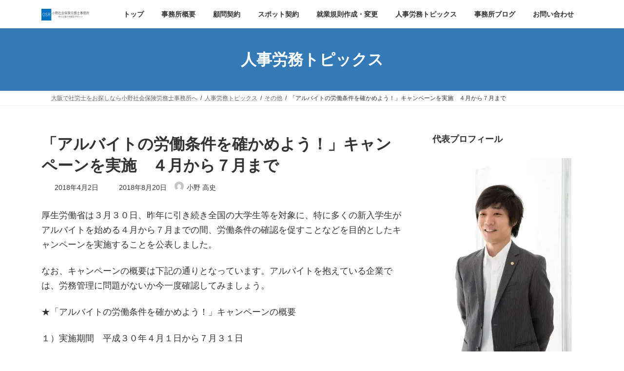

--- FILE ---
content_type: text/html; charset=UTF-8
request_url: https://ono-sr.info/news/topics300402/
body_size: 14767
content:
<!DOCTYPE html>
<html lang="ja">
<head>
<meta charset="utf-8">
<meta http-equiv="X-UA-Compatible" content="IE=edge">
<meta name="viewport" content="width=device-width, initial-scale=1">
<!-- Google tag (gtag.js) --><script async src="https://www.googletagmanager.com/gtag/js?id=UA-70424543-1"></script><script>window.dataLayer = window.dataLayer || [];function gtag(){dataLayer.push(arguments);}gtag('js', new Date());gtag('config', 'UA-70424543-1');</script>
<title>「アルバイトの労働条件を確かめよう！」キャンペーンを実施　４月から７月まで | 大阪で社労士をお探しなら小野社会保険労務士事務所</title>
<meta name='robots' content='max-image-preview:large' />
<link rel="alternate" type="application/rss+xml" title="大阪で社労士をお探しなら小野社会保険労務士事務所 &raquo; フィード" href="https://ono-sr.info/feed/" />
<link rel="alternate" type="application/rss+xml" title="大阪で社労士をお探しなら小野社会保険労務士事務所 &raquo; コメントフィード" href="https://ono-sr.info/comments/feed/" />
<link rel="alternate" title="oEmbed (JSON)" type="application/json+oembed" href="https://ono-sr.info/wp-json/oembed/1.0/embed?url=https%3A%2F%2Fono-sr.info%2Fnews%2Ftopics300402%2F" />
<link rel="alternate" title="oEmbed (XML)" type="text/xml+oembed" href="https://ono-sr.info/wp-json/oembed/1.0/embed?url=https%3A%2F%2Fono-sr.info%2Fnews%2Ftopics300402%2F&#038;format=xml" />
<meta name="description" content="厚生労働省は３月３０日、昨年に引き続き全国の大学生等を対象に、特に多くの新入学生がアルバイトを始める４月から７月までの間、労働条件の確認を促すことなどを目的としたキャンペーンを実施することを公表しました。なお、キャンペーンの概要は下記の通りとなっています。アルバイトを抱えている企業では、労務管理に問題がないか今一度確認してみましょう。★「アルバイトの労働条件を確かめよう！」キャンペーンの概要１）実施期間　平成３０年４月１日から７月３１日２）重点" /><style id='wp-img-auto-sizes-contain-inline-css' type='text/css'>
img:is([sizes=auto i],[sizes^="auto," i]){contain-intrinsic-size:3000px 1500px}
/*# sourceURL=wp-img-auto-sizes-contain-inline-css */
</style>
<link rel='preload' id='vkExUnit_common_style-css-preload' href='https://ono-sr.info/wp/wp-content/plugins/vk-all-in-one-expansion-unit/assets/css/vkExUnit_style.css?ver=9.113.0.1' as='style' onload="this.onload=null;this.rel='stylesheet'"/>
<link rel='stylesheet' id='vkExUnit_common_style-css' href='https://ono-sr.info/wp/wp-content/plugins/vk-all-in-one-expansion-unit/assets/css/vkExUnit_style.css?ver=9.113.0.1' media='print' onload="this.media='all'; this.onload=null;">
<style id='vkExUnit_common_style-inline-css' type='text/css'>
.grecaptcha-badge{bottom: 85px !important;}
:root {--ver_page_top_button_url:url(https://ono-sr.info/wp/wp-content/plugins/vk-all-in-one-expansion-unit/assets/images/to-top-btn-icon.svg);}@font-face {font-weight: normal;font-style: normal;font-family: "vk_sns";src: url("https://ono-sr.info/wp/wp-content/plugins/vk-all-in-one-expansion-unit/inc/sns/icons/fonts/vk_sns.eot?-bq20cj");src: url("https://ono-sr.info/wp/wp-content/plugins/vk-all-in-one-expansion-unit/inc/sns/icons/fonts/vk_sns.eot?#iefix-bq20cj") format("embedded-opentype"),url("https://ono-sr.info/wp/wp-content/plugins/vk-all-in-one-expansion-unit/inc/sns/icons/fonts/vk_sns.woff?-bq20cj") format("woff"),url("https://ono-sr.info/wp/wp-content/plugins/vk-all-in-one-expansion-unit/inc/sns/icons/fonts/vk_sns.ttf?-bq20cj") format("truetype"),url("https://ono-sr.info/wp/wp-content/plugins/vk-all-in-one-expansion-unit/inc/sns/icons/fonts/vk_sns.svg?-bq20cj#vk_sns") format("svg");}
.veu_promotion-alert__content--text {border: 1px solid rgba(0,0,0,0.125);padding: 0.5em 1em;border-radius: var(--vk-size-radius);margin-bottom: var(--vk-margin-block-bottom);font-size: 0.875rem;}/* Alert Content部分に段落タグを入れた場合に最後の段落の余白を0にする */.veu_promotion-alert__content--text p:last-of-type{margin-bottom:0;margin-top: 0;}
/*# sourceURL=vkExUnit_common_style-inline-css */
</style>
<style id='wp-block-library-inline-css' type='text/css'>
:root{--wp-block-synced-color:#7a00df;--wp-block-synced-color--rgb:122,0,223;--wp-bound-block-color:var(--wp-block-synced-color);--wp-editor-canvas-background:#ddd;--wp-admin-theme-color:#007cba;--wp-admin-theme-color--rgb:0,124,186;--wp-admin-theme-color-darker-10:#006ba1;--wp-admin-theme-color-darker-10--rgb:0,107,160.5;--wp-admin-theme-color-darker-20:#005a87;--wp-admin-theme-color-darker-20--rgb:0,90,135;--wp-admin-border-width-focus:2px}@media (min-resolution:192dpi){:root{--wp-admin-border-width-focus:1.5px}}.wp-element-button{cursor:pointer}:root .has-very-light-gray-background-color{background-color:#eee}:root .has-very-dark-gray-background-color{background-color:#313131}:root .has-very-light-gray-color{color:#eee}:root .has-very-dark-gray-color{color:#313131}:root .has-vivid-green-cyan-to-vivid-cyan-blue-gradient-background{background:linear-gradient(135deg,#00d084,#0693e3)}:root .has-purple-crush-gradient-background{background:linear-gradient(135deg,#34e2e4,#4721fb 50%,#ab1dfe)}:root .has-hazy-dawn-gradient-background{background:linear-gradient(135deg,#faaca8,#dad0ec)}:root .has-subdued-olive-gradient-background{background:linear-gradient(135deg,#fafae1,#67a671)}:root .has-atomic-cream-gradient-background{background:linear-gradient(135deg,#fdd79a,#004a59)}:root .has-nightshade-gradient-background{background:linear-gradient(135deg,#330968,#31cdcf)}:root .has-midnight-gradient-background{background:linear-gradient(135deg,#020381,#2874fc)}:root{--wp--preset--font-size--normal:16px;--wp--preset--font-size--huge:42px}.has-regular-font-size{font-size:1em}.has-larger-font-size{font-size:2.625em}.has-normal-font-size{font-size:var(--wp--preset--font-size--normal)}.has-huge-font-size{font-size:var(--wp--preset--font-size--huge)}.has-text-align-center{text-align:center}.has-text-align-left{text-align:left}.has-text-align-right{text-align:right}.has-fit-text{white-space:nowrap!important}#end-resizable-editor-section{display:none}.aligncenter{clear:both}.items-justified-left{justify-content:flex-start}.items-justified-center{justify-content:center}.items-justified-right{justify-content:flex-end}.items-justified-space-between{justify-content:space-between}.screen-reader-text{border:0;clip-path:inset(50%);height:1px;margin:-1px;overflow:hidden;padding:0;position:absolute;width:1px;word-wrap:normal!important}.screen-reader-text:focus{background-color:#ddd;clip-path:none;color:#444;display:block;font-size:1em;height:auto;left:5px;line-height:normal;padding:15px 23px 14px;text-decoration:none;top:5px;width:auto;z-index:100000}html :where(.has-border-color){border-style:solid}html :where([style*=border-top-color]){border-top-style:solid}html :where([style*=border-right-color]){border-right-style:solid}html :where([style*=border-bottom-color]){border-bottom-style:solid}html :where([style*=border-left-color]){border-left-style:solid}html :where([style*=border-width]){border-style:solid}html :where([style*=border-top-width]){border-top-style:solid}html :where([style*=border-right-width]){border-right-style:solid}html :where([style*=border-bottom-width]){border-bottom-style:solid}html :where([style*=border-left-width]){border-left-style:solid}html :where(img[class*=wp-image-]){height:auto;max-width:100%}:where(figure){margin:0 0 1em}html :where(.is-position-sticky){--wp-admin--admin-bar--position-offset:var(--wp-admin--admin-bar--height,0px)}@media screen and (max-width:600px){html :where(.is-position-sticky){--wp-admin--admin-bar--position-offset:0px}}
.vk-cols--reverse{flex-direction:row-reverse}.vk-cols--hasbtn{margin-bottom:0}.vk-cols--hasbtn>.row>.vk_gridColumn_item,.vk-cols--hasbtn>.wp-block-column{position:relative;padding-bottom:3em}.vk-cols--hasbtn>.row>.vk_gridColumn_item>.wp-block-buttons,.vk-cols--hasbtn>.row>.vk_gridColumn_item>.vk_button,.vk-cols--hasbtn>.wp-block-column>.wp-block-buttons,.vk-cols--hasbtn>.wp-block-column>.vk_button{position:absolute;bottom:0;width:100%}.vk-cols--fit.wp-block-columns{gap:0}.vk-cols--fit.wp-block-columns,.vk-cols--fit.wp-block-columns:not(.is-not-stacked-on-mobile){margin-top:0;margin-bottom:0;justify-content:space-between}.vk-cols--fit.wp-block-columns>.wp-block-column *:last-child,.vk-cols--fit.wp-block-columns:not(.is-not-stacked-on-mobile)>.wp-block-column *:last-child{margin-bottom:0}.vk-cols--fit.wp-block-columns>.wp-block-column>.wp-block-cover,.vk-cols--fit.wp-block-columns:not(.is-not-stacked-on-mobile)>.wp-block-column>.wp-block-cover{margin-top:0}.vk-cols--fit.wp-block-columns.has-background,.vk-cols--fit.wp-block-columns:not(.is-not-stacked-on-mobile).has-background{padding:0}@media(max-width: 599px){.vk-cols--fit.wp-block-columns:not(.has-background)>.wp-block-column:not(.has-background),.vk-cols--fit.wp-block-columns:not(.is-not-stacked-on-mobile):not(.has-background)>.wp-block-column:not(.has-background){padding-left:0 !important;padding-right:0 !important}}@media(min-width: 782px){.vk-cols--fit.wp-block-columns .block-editor-block-list__block.wp-block-column:not(:first-child),.vk-cols--fit.wp-block-columns>.wp-block-column:not(:first-child),.vk-cols--fit.wp-block-columns:not(.is-not-stacked-on-mobile) .block-editor-block-list__block.wp-block-column:not(:first-child),.vk-cols--fit.wp-block-columns:not(.is-not-stacked-on-mobile)>.wp-block-column:not(:first-child){margin-left:0}}@media(min-width: 600px)and (max-width: 781px){.vk-cols--fit.wp-block-columns .wp-block-column:nth-child(2n),.vk-cols--fit.wp-block-columns:not(.is-not-stacked-on-mobile) .wp-block-column:nth-child(2n){margin-left:0}.vk-cols--fit.wp-block-columns .wp-block-column:not(:only-child),.vk-cols--fit.wp-block-columns:not(.is-not-stacked-on-mobile) .wp-block-column:not(:only-child){flex-basis:50% !important}}.vk-cols--fit--gap1.wp-block-columns{gap:1px}@media(min-width: 600px)and (max-width: 781px){.vk-cols--fit--gap1.wp-block-columns .wp-block-column:not(:only-child){flex-basis:calc(50% - 1px) !important}}.vk-cols--fit.vk-cols--grid>.block-editor-block-list__block,.vk-cols--fit.vk-cols--grid>.wp-block-column,.vk-cols--fit.vk-cols--grid:not(.is-not-stacked-on-mobile)>.block-editor-block-list__block,.vk-cols--fit.vk-cols--grid:not(.is-not-stacked-on-mobile)>.wp-block-column{flex-basis:50%;box-sizing:border-box}@media(max-width: 599px){.vk-cols--fit.vk-cols--grid.vk-cols--grid--alignfull>.wp-block-column:nth-child(2)>.wp-block-cover,.vk-cols--fit.vk-cols--grid.vk-cols--grid--alignfull>.wp-block-column:nth-child(2)>.vk_outer,.vk-cols--fit.vk-cols--grid:not(.is-not-stacked-on-mobile).vk-cols--grid--alignfull>.wp-block-column:nth-child(2)>.wp-block-cover,.vk-cols--fit.vk-cols--grid:not(.is-not-stacked-on-mobile).vk-cols--grid--alignfull>.wp-block-column:nth-child(2)>.vk_outer{width:100vw;margin-right:calc((100% - 100vw)/2);margin-left:calc((100% - 100vw)/2)}}@media(min-width: 600px){.vk-cols--fit.vk-cols--grid.vk-cols--grid--alignfull>.wp-block-column:nth-child(2)>.wp-block-cover,.vk-cols--fit.vk-cols--grid.vk-cols--grid--alignfull>.wp-block-column:nth-child(2)>.vk_outer,.vk-cols--fit.vk-cols--grid:not(.is-not-stacked-on-mobile).vk-cols--grid--alignfull>.wp-block-column:nth-child(2)>.wp-block-cover,.vk-cols--fit.vk-cols--grid:not(.is-not-stacked-on-mobile).vk-cols--grid--alignfull>.wp-block-column:nth-child(2)>.vk_outer{margin-right:calc(100% - 50vw);width:50vw}}@media(min-width: 600px){.vk-cols--fit.vk-cols--grid.vk-cols--grid--alignfull.vk-cols--reverse>.wp-block-column,.vk-cols--fit.vk-cols--grid:not(.is-not-stacked-on-mobile).vk-cols--grid--alignfull.vk-cols--reverse>.wp-block-column{margin-left:0;margin-right:0}.vk-cols--fit.vk-cols--grid.vk-cols--grid--alignfull.vk-cols--reverse>.wp-block-column:nth-child(2)>.wp-block-cover,.vk-cols--fit.vk-cols--grid.vk-cols--grid--alignfull.vk-cols--reverse>.wp-block-column:nth-child(2)>.vk_outer,.vk-cols--fit.vk-cols--grid:not(.is-not-stacked-on-mobile).vk-cols--grid--alignfull.vk-cols--reverse>.wp-block-column:nth-child(2)>.wp-block-cover,.vk-cols--fit.vk-cols--grid:not(.is-not-stacked-on-mobile).vk-cols--grid--alignfull.vk-cols--reverse>.wp-block-column:nth-child(2)>.vk_outer{margin-left:calc(100% - 50vw)}}.vk-cols--menu h2,.vk-cols--menu h3,.vk-cols--menu h4,.vk-cols--menu h5{margin-bottom:.2em;text-shadow:#000 0 0 10px}.vk-cols--menu h2:first-child,.vk-cols--menu h3:first-child,.vk-cols--menu h4:first-child,.vk-cols--menu h5:first-child{margin-top:0}.vk-cols--menu p{margin-bottom:1rem;text-shadow:#000 0 0 10px}.vk-cols--menu .wp-block-cover__inner-container:last-child{margin-bottom:0}.vk-cols--fitbnrs .wp-block-column .wp-block-cover:hover img{filter:unset}.vk-cols--fitbnrs .wp-block-column .wp-block-cover:hover{background-color:unset}.vk-cols--fitbnrs .wp-block-column .wp-block-cover:hover .wp-block-cover__image-background{filter:unset !important}.vk-cols--fitbnrs .wp-block-cover .wp-block-cover__inner-container{position:absolute;height:100%;width:100%}.vk-cols--fitbnrs .vk_button{height:100%;margin:0}.vk-cols--fitbnrs .vk_button .vk_button_btn,.vk-cols--fitbnrs .vk_button .btn{height:100%;width:100%;border:none;box-shadow:none;background-color:unset !important;transition:unset}.vk-cols--fitbnrs .vk_button .vk_button_btn:hover,.vk-cols--fitbnrs .vk_button .btn:hover{transition:unset}.vk-cols--fitbnrs .vk_button .vk_button_btn:after,.vk-cols--fitbnrs .vk_button .btn:after{border:none}.vk-cols--fitbnrs .vk_button .vk_button_link_txt{width:100%;position:absolute;top:50%;left:50%;transform:translateY(-50%) translateX(-50%);font-size:2rem;text-shadow:#000 0 0 10px}.vk-cols--fitbnrs .vk_button .vk_button_link_subCaption{width:100%;position:absolute;top:calc(50% + 2.2em);left:50%;transform:translateY(-50%) translateX(-50%);text-shadow:#000 0 0 10px}@media(min-width: 992px){.vk-cols--media.wp-block-columns{gap:3rem}}.vk-fit-map figure{margin-bottom:0}.vk-fit-map iframe{position:relative;margin-bottom:0;display:block;max-height:400px;width:100vw}.vk-fit-map:is(.alignfull,.alignwide) div{max-width:100%}.vk-table--th--width25 :where(tr>*:first-child){width:25%}.vk-table--th--width30 :where(tr>*:first-child){width:30%}.vk-table--th--width35 :where(tr>*:first-child){width:35%}.vk-table--th--width40 :where(tr>*:first-child){width:40%}.vk-table--th--bg-bright :where(tr>*:first-child){background-color:var(--wp--preset--color--bg-secondary, rgba(0, 0, 0, 0.05))}@media(max-width: 599px){.vk-table--mobile-block :is(th,td){width:100%;display:block}.vk-table--mobile-block.wp-block-table table :is(th,td){border-top:none}}.vk-table--width--th25 :where(tr>*:first-child){width:25%}.vk-table--width--th30 :where(tr>*:first-child){width:30%}.vk-table--width--th35 :where(tr>*:first-child){width:35%}.vk-table--width--th40 :where(tr>*:first-child){width:40%}.no-margin{margin:0}@media(max-width: 599px){.wp-block-image.vk-aligncenter--mobile>.alignright{float:none;margin-left:auto;margin-right:auto}.vk-no-padding-horizontal--mobile{padding-left:0 !important;padding-right:0 !important}}
/* VK Color Palettes */:root{ --wp--preset--color--vk-color-primary:#337ab7}/* --vk-color-primary is deprecated. */:root{ --vk-color-primary: var(--wp--preset--color--vk-color-primary);}:root{ --wp--preset--color--vk-color-primary-dark:#296292}/* --vk-color-primary-dark is deprecated. */:root{ --vk-color-primary-dark: var(--wp--preset--color--vk-color-primary-dark);}:root{ --wp--preset--color--vk-color-primary-vivid:#3886c9}/* --vk-color-primary-vivid is deprecated. */:root{ --vk-color-primary-vivid: var(--wp--preset--color--vk-color-primary-vivid);}

/*# sourceURL=wp-block-library-inline-css */
</style><style id='global-styles-inline-css' type='text/css'>
:root{--wp--preset--aspect-ratio--square: 1;--wp--preset--aspect-ratio--4-3: 4/3;--wp--preset--aspect-ratio--3-4: 3/4;--wp--preset--aspect-ratio--3-2: 3/2;--wp--preset--aspect-ratio--2-3: 2/3;--wp--preset--aspect-ratio--16-9: 16/9;--wp--preset--aspect-ratio--9-16: 9/16;--wp--preset--color--black: #000000;--wp--preset--color--cyan-bluish-gray: #abb8c3;--wp--preset--color--white: #ffffff;--wp--preset--color--pale-pink: #f78da7;--wp--preset--color--vivid-red: #cf2e2e;--wp--preset--color--luminous-vivid-orange: #ff6900;--wp--preset--color--luminous-vivid-amber: #fcb900;--wp--preset--color--light-green-cyan: #7bdcb5;--wp--preset--color--vivid-green-cyan: #00d084;--wp--preset--color--pale-cyan-blue: #8ed1fc;--wp--preset--color--vivid-cyan-blue: #0693e3;--wp--preset--color--vivid-purple: #9b51e0;--wp--preset--color--vk-color-primary: #337ab7;--wp--preset--color--vk-color-primary-dark: #296292;--wp--preset--color--vk-color-primary-vivid: #3886c9;--wp--preset--gradient--vivid-cyan-blue-to-vivid-purple: linear-gradient(135deg,rgba(6,147,227,1) 0%,rgb(155,81,224) 100%);--wp--preset--gradient--light-green-cyan-to-vivid-green-cyan: linear-gradient(135deg,rgb(122,220,180) 0%,rgb(0,208,130) 100%);--wp--preset--gradient--luminous-vivid-amber-to-luminous-vivid-orange: linear-gradient(135deg,rgba(252,185,0,1) 0%,rgba(255,105,0,1) 100%);--wp--preset--gradient--luminous-vivid-orange-to-vivid-red: linear-gradient(135deg,rgba(255,105,0,1) 0%,rgb(207,46,46) 100%);--wp--preset--gradient--very-light-gray-to-cyan-bluish-gray: linear-gradient(135deg,rgb(238,238,238) 0%,rgb(169,184,195) 100%);--wp--preset--gradient--cool-to-warm-spectrum: linear-gradient(135deg,rgb(74,234,220) 0%,rgb(151,120,209) 20%,rgb(207,42,186) 40%,rgb(238,44,130) 60%,rgb(251,105,98) 80%,rgb(254,248,76) 100%);--wp--preset--gradient--blush-light-purple: linear-gradient(135deg,rgb(255,206,236) 0%,rgb(152,150,240) 100%);--wp--preset--gradient--blush-bordeaux: linear-gradient(135deg,rgb(254,205,165) 0%,rgb(254,45,45) 50%,rgb(107,0,62) 100%);--wp--preset--gradient--luminous-dusk: linear-gradient(135deg,rgb(255,203,112) 0%,rgb(199,81,192) 50%,rgb(65,88,208) 100%);--wp--preset--gradient--pale-ocean: linear-gradient(135deg,rgb(255,245,203) 0%,rgb(182,227,212) 50%,rgb(51,167,181) 100%);--wp--preset--gradient--electric-grass: linear-gradient(135deg,rgb(202,248,128) 0%,rgb(113,206,126) 100%);--wp--preset--gradient--midnight: linear-gradient(135deg,rgb(2,3,129) 0%,rgb(40,116,252) 100%);--wp--preset--gradient--vivid-green-cyan-to-vivid-cyan-blue: linear-gradient(135deg,rgba(0,208,132,1) 0%,rgba(6,147,227,1) 100%);--wp--preset--font-size--small: 14px;--wp--preset--font-size--medium: 20px;--wp--preset--font-size--large: 24px;--wp--preset--font-size--x-large: 42px;--wp--preset--font-size--regular: 16px;--wp--preset--font-size--huge: 36px;--wp--preset--spacing--20: 0.44rem;--wp--preset--spacing--30: 0.67rem;--wp--preset--spacing--40: 1rem;--wp--preset--spacing--50: 1.5rem;--wp--preset--spacing--60: 2.25rem;--wp--preset--spacing--70: 3.38rem;--wp--preset--spacing--80: 5.06rem;--wp--preset--shadow--natural: 6px 6px 9px rgba(0, 0, 0, 0.2);--wp--preset--shadow--deep: 12px 12px 50px rgba(0, 0, 0, 0.4);--wp--preset--shadow--sharp: 6px 6px 0px rgba(0, 0, 0, 0.2);--wp--preset--shadow--outlined: 6px 6px 0px -3px rgb(255, 255, 255), 6px 6px rgb(0, 0, 0);--wp--preset--shadow--crisp: 6px 6px 0px rgb(0, 0, 0);}:where(.is-layout-flex){gap: 0.5em;}:where(.is-layout-grid){gap: 0.5em;}body .is-layout-flex{display: flex;}.is-layout-flex{flex-wrap: wrap;align-items: center;}.is-layout-flex > :is(*, div){margin: 0;}body .is-layout-grid{display: grid;}.is-layout-grid > :is(*, div){margin: 0;}:where(.wp-block-columns.is-layout-flex){gap: 2em;}:where(.wp-block-columns.is-layout-grid){gap: 2em;}:where(.wp-block-post-template.is-layout-flex){gap: 1.25em;}:where(.wp-block-post-template.is-layout-grid){gap: 1.25em;}.has-black-color{color: var(--wp--preset--color--black) !important;}.has-cyan-bluish-gray-color{color: var(--wp--preset--color--cyan-bluish-gray) !important;}.has-white-color{color: var(--wp--preset--color--white) !important;}.has-pale-pink-color{color: var(--wp--preset--color--pale-pink) !important;}.has-vivid-red-color{color: var(--wp--preset--color--vivid-red) !important;}.has-luminous-vivid-orange-color{color: var(--wp--preset--color--luminous-vivid-orange) !important;}.has-luminous-vivid-amber-color{color: var(--wp--preset--color--luminous-vivid-amber) !important;}.has-light-green-cyan-color{color: var(--wp--preset--color--light-green-cyan) !important;}.has-vivid-green-cyan-color{color: var(--wp--preset--color--vivid-green-cyan) !important;}.has-pale-cyan-blue-color{color: var(--wp--preset--color--pale-cyan-blue) !important;}.has-vivid-cyan-blue-color{color: var(--wp--preset--color--vivid-cyan-blue) !important;}.has-vivid-purple-color{color: var(--wp--preset--color--vivid-purple) !important;}.has-vk-color-primary-color{color: var(--wp--preset--color--vk-color-primary) !important;}.has-vk-color-primary-dark-color{color: var(--wp--preset--color--vk-color-primary-dark) !important;}.has-vk-color-primary-vivid-color{color: var(--wp--preset--color--vk-color-primary-vivid) !important;}.has-black-background-color{background-color: var(--wp--preset--color--black) !important;}.has-cyan-bluish-gray-background-color{background-color: var(--wp--preset--color--cyan-bluish-gray) !important;}.has-white-background-color{background-color: var(--wp--preset--color--white) !important;}.has-pale-pink-background-color{background-color: var(--wp--preset--color--pale-pink) !important;}.has-vivid-red-background-color{background-color: var(--wp--preset--color--vivid-red) !important;}.has-luminous-vivid-orange-background-color{background-color: var(--wp--preset--color--luminous-vivid-orange) !important;}.has-luminous-vivid-amber-background-color{background-color: var(--wp--preset--color--luminous-vivid-amber) !important;}.has-light-green-cyan-background-color{background-color: var(--wp--preset--color--light-green-cyan) !important;}.has-vivid-green-cyan-background-color{background-color: var(--wp--preset--color--vivid-green-cyan) !important;}.has-pale-cyan-blue-background-color{background-color: var(--wp--preset--color--pale-cyan-blue) !important;}.has-vivid-cyan-blue-background-color{background-color: var(--wp--preset--color--vivid-cyan-blue) !important;}.has-vivid-purple-background-color{background-color: var(--wp--preset--color--vivid-purple) !important;}.has-vk-color-primary-background-color{background-color: var(--wp--preset--color--vk-color-primary) !important;}.has-vk-color-primary-dark-background-color{background-color: var(--wp--preset--color--vk-color-primary-dark) !important;}.has-vk-color-primary-vivid-background-color{background-color: var(--wp--preset--color--vk-color-primary-vivid) !important;}.has-black-border-color{border-color: var(--wp--preset--color--black) !important;}.has-cyan-bluish-gray-border-color{border-color: var(--wp--preset--color--cyan-bluish-gray) !important;}.has-white-border-color{border-color: var(--wp--preset--color--white) !important;}.has-pale-pink-border-color{border-color: var(--wp--preset--color--pale-pink) !important;}.has-vivid-red-border-color{border-color: var(--wp--preset--color--vivid-red) !important;}.has-luminous-vivid-orange-border-color{border-color: var(--wp--preset--color--luminous-vivid-orange) !important;}.has-luminous-vivid-amber-border-color{border-color: var(--wp--preset--color--luminous-vivid-amber) !important;}.has-light-green-cyan-border-color{border-color: var(--wp--preset--color--light-green-cyan) !important;}.has-vivid-green-cyan-border-color{border-color: var(--wp--preset--color--vivid-green-cyan) !important;}.has-pale-cyan-blue-border-color{border-color: var(--wp--preset--color--pale-cyan-blue) !important;}.has-vivid-cyan-blue-border-color{border-color: var(--wp--preset--color--vivid-cyan-blue) !important;}.has-vivid-purple-border-color{border-color: var(--wp--preset--color--vivid-purple) !important;}.has-vk-color-primary-border-color{border-color: var(--wp--preset--color--vk-color-primary) !important;}.has-vk-color-primary-dark-border-color{border-color: var(--wp--preset--color--vk-color-primary-dark) !important;}.has-vk-color-primary-vivid-border-color{border-color: var(--wp--preset--color--vk-color-primary-vivid) !important;}.has-vivid-cyan-blue-to-vivid-purple-gradient-background{background: var(--wp--preset--gradient--vivid-cyan-blue-to-vivid-purple) !important;}.has-light-green-cyan-to-vivid-green-cyan-gradient-background{background: var(--wp--preset--gradient--light-green-cyan-to-vivid-green-cyan) !important;}.has-luminous-vivid-amber-to-luminous-vivid-orange-gradient-background{background: var(--wp--preset--gradient--luminous-vivid-amber-to-luminous-vivid-orange) !important;}.has-luminous-vivid-orange-to-vivid-red-gradient-background{background: var(--wp--preset--gradient--luminous-vivid-orange-to-vivid-red) !important;}.has-very-light-gray-to-cyan-bluish-gray-gradient-background{background: var(--wp--preset--gradient--very-light-gray-to-cyan-bluish-gray) !important;}.has-cool-to-warm-spectrum-gradient-background{background: var(--wp--preset--gradient--cool-to-warm-spectrum) !important;}.has-blush-light-purple-gradient-background{background: var(--wp--preset--gradient--blush-light-purple) !important;}.has-blush-bordeaux-gradient-background{background: var(--wp--preset--gradient--blush-bordeaux) !important;}.has-luminous-dusk-gradient-background{background: var(--wp--preset--gradient--luminous-dusk) !important;}.has-pale-ocean-gradient-background{background: var(--wp--preset--gradient--pale-ocean) !important;}.has-electric-grass-gradient-background{background: var(--wp--preset--gradient--electric-grass) !important;}.has-midnight-gradient-background{background: var(--wp--preset--gradient--midnight) !important;}.has-small-font-size{font-size: var(--wp--preset--font-size--small) !important;}.has-medium-font-size{font-size: var(--wp--preset--font-size--medium) !important;}.has-large-font-size{font-size: var(--wp--preset--font-size--large) !important;}.has-x-large-font-size{font-size: var(--wp--preset--font-size--x-large) !important;}
/*# sourceURL=global-styles-inline-css */
</style>

<style id='classic-theme-styles-inline-css' type='text/css'>
/*! This file is auto-generated */
.wp-block-button__link{color:#fff;background-color:#32373c;border-radius:9999px;box-shadow:none;text-decoration:none;padding:calc(.667em + 2px) calc(1.333em + 2px);font-size:1.125em}.wp-block-file__button{background:#32373c;color:#fff;text-decoration:none}
/*# sourceURL=/wp-includes/css/classic-themes.min.css */
</style>
<link rel='stylesheet' id='vk-swiper-style-css' href='https://ono-sr.info/wp/wp-content/plugins/vk-blocks/vendor/vektor-inc/vk-swiper/src/assets/css/swiper-bundle.min.css?ver=11.0.2' type='text/css' media='all' />
<link rel='stylesheet' id='lightning-common-style-css' href='https://ono-sr.info/wp/wp-content/themes/lightning/_g3/assets/css/style.css?ver=15.33.0' type='text/css' media='all' />
<style id='lightning-common-style-inline-css' type='text/css'>
/* Lightning */:root {--vk-color-primary:#337ab7;--vk-color-primary-dark:#296292;--vk-color-primary-vivid:#3886c9;--g_nav_main_acc_icon_open_url:url(https://ono-sr.info/wp/wp-content/themes/lightning/_g3/inc/vk-mobile-nav/package/images/vk-menu-acc-icon-open-black.svg);--g_nav_main_acc_icon_close_url: url(https://ono-sr.info/wp/wp-content/themes/lightning/_g3/inc/vk-mobile-nav/package/images/vk-menu-close-black.svg);--g_nav_sub_acc_icon_open_url: url(https://ono-sr.info/wp/wp-content/themes/lightning/_g3/inc/vk-mobile-nav/package/images/vk-menu-acc-icon-open-white.svg);--g_nav_sub_acc_icon_close_url: url(https://ono-sr.info/wp/wp-content/themes/lightning/_g3/inc/vk-mobile-nav/package/images/vk-menu-close-white.svg);}
:root{--swiper-navigation-color: #fff;}
/* vk-mobile-nav */:root {--vk-mobile-nav-menu-btn-bg-src: url("https://ono-sr.info/wp/wp-content/themes/lightning/_g3/inc/vk-mobile-nav/package/images/vk-menu-btn-black.svg");--vk-mobile-nav-menu-btn-close-bg-src: url("https://ono-sr.info/wp/wp-content/themes/lightning/_g3/inc/vk-mobile-nav/package/images/vk-menu-close-black.svg");--vk-menu-acc-icon-open-black-bg-src: url("https://ono-sr.info/wp/wp-content/themes/lightning/_g3/inc/vk-mobile-nav/package/images/vk-menu-acc-icon-open-black.svg");--vk-menu-acc-icon-open-white-bg-src: url("https://ono-sr.info/wp/wp-content/themes/lightning/_g3/inc/vk-mobile-nav/package/images/vk-menu-acc-icon-open-white.svg");--vk-menu-acc-icon-close-black-bg-src: url("https://ono-sr.info/wp/wp-content/themes/lightning/_g3/inc/vk-mobile-nav/package/images/vk-menu-close-black.svg");--vk-menu-acc-icon-close-white-bg-src: url("https://ono-sr.info/wp/wp-content/themes/lightning/_g3/inc/vk-mobile-nav/package/images/vk-menu-close-white.svg");}
/*# sourceURL=lightning-common-style-inline-css */
</style>
<link rel='stylesheet' id='lightning-design-style-css' href='https://ono-sr.info/wp/wp-content/themes/lightning/_g3/design-skin/origin3/css/style.css?ver=15.33.0' type='text/css' media='all' />
<style id='lightning-design-style-inline-css' type='text/css'>
.tagcloud a:before { font-family: "Font Awesome 7 Free";content: "\f02b";font-weight: bold; }
/*# sourceURL=lightning-design-style-inline-css */
</style>
<link rel='preload' id='vk-blog-card-css-preload' href='https://ono-sr.info/wp/wp-content/themes/lightning/_g3/inc/vk-wp-oembed-blog-card/package/css/blog-card.css?ver=6.9' as='style' onload="this.onload=null;this.rel='stylesheet'"/>
<link rel='stylesheet' id='vk-blog-card-css' href='https://ono-sr.info/wp/wp-content/themes/lightning/_g3/inc/vk-wp-oembed-blog-card/package/css/blog-card.css?ver=6.9' media='print' onload="this.media='all'; this.onload=null;">
<link rel='preload' id='veu-cta-css-preload' href='https://ono-sr.info/wp/wp-content/plugins/vk-all-in-one-expansion-unit/inc/call-to-action/package/assets/css/style.css?ver=9.113.0.1' as='style' onload="this.onload=null;this.rel='stylesheet'"/>
<link rel='stylesheet' id='veu-cta-css' href='https://ono-sr.info/wp/wp-content/plugins/vk-all-in-one-expansion-unit/inc/call-to-action/package/assets/css/style.css?ver=9.113.0.1' media='print' onload="this.media='all'; this.onload=null;">
<link rel='stylesheet' id='vk-blocks-build-css-css' href='https://ono-sr.info/wp/wp-content/plugins/vk-blocks/build/block-build.css?ver=1.115.2.1' type='text/css' media='all' />
<style id='vk-blocks-build-css-inline-css' type='text/css'>

	:root {
		--vk_image-mask-circle: url(https://ono-sr.info/wp/wp-content/plugins/vk-blocks/inc/vk-blocks/images/circle.svg);
		--vk_image-mask-wave01: url(https://ono-sr.info/wp/wp-content/plugins/vk-blocks/inc/vk-blocks/images/wave01.svg);
		--vk_image-mask-wave02: url(https://ono-sr.info/wp/wp-content/plugins/vk-blocks/inc/vk-blocks/images/wave02.svg);
		--vk_image-mask-wave03: url(https://ono-sr.info/wp/wp-content/plugins/vk-blocks/inc/vk-blocks/images/wave03.svg);
		--vk_image-mask-wave04: url(https://ono-sr.info/wp/wp-content/plugins/vk-blocks/inc/vk-blocks/images/wave04.svg);
	}
	

	:root {

		--vk-balloon-border-width:1px;

		--vk-balloon-speech-offset:-12px;
	}
	

	:root {
		--vk_flow-arrow: url(https://ono-sr.info/wp/wp-content/plugins/vk-blocks/inc/vk-blocks/images/arrow_bottom.svg);
	}
	
/*# sourceURL=vk-blocks-build-css-inline-css */
</style>
<link rel='preload' id='lightning-theme-style-css-preload' href='https://ono-sr.info/wp/wp-content/themes/lightning-child-sample/style.css?ver=15.33.0' as='style' onload="this.onload=null;this.rel='stylesheet'"/>
<link rel='stylesheet' id='lightning-theme-style-css' href='https://ono-sr.info/wp/wp-content/themes/lightning-child-sample/style.css?ver=15.33.0' media='print' onload="this.media='all'; this.onload=null;">
<link rel='preload' id='vk-font-awesome-css-preload' href='https://ono-sr.info/wp/wp-content/themes/lightning/vendor/vektor-inc/font-awesome-versions/src/font-awesome/css/all.min.css?ver=7.1.0' as='style' onload="this.onload=null;this.rel='stylesheet'"/>
<link rel='stylesheet' id='vk-font-awesome-css' href='https://ono-sr.info/wp/wp-content/themes/lightning/vendor/vektor-inc/font-awesome-versions/src/font-awesome/css/all.min.css?ver=7.1.0' media='print' onload="this.media='all'; this.onload=null;">
<link rel="https://api.w.org/" href="https://ono-sr.info/wp-json/" /><link rel="EditURI" type="application/rsd+xml" title="RSD" href="https://ono-sr.info/wp/xmlrpc.php?rsd" />
<meta name="generator" content="WordPress 6.9" />
<link rel="canonical" href="https://ono-sr.info/news/topics300402/" />
<link rel='shortlink' href='https://ono-sr.info/?p=1682' />
<!-- [ VK All in One Expansion Unit OGP ] -->
<meta property="og:site_name" content="大阪で社労士をお探しなら小野社会保険労務士事務所" />
<meta property="og:url" content="https://ono-sr.info/news/topics300402/" />
<meta property="og:title" content="「アルバイトの労働条件を確かめよう！」キャンペーンを実施　４月から７月まで | 大阪で社労士をお探しなら小野社会保険労務士事務所" />
<meta property="og:description" content="厚生労働省は３月３０日、昨年に引き続き全国の大学生等を対象に、特に多くの新入学生がアルバイトを始める４月から７月までの間、労働条件の確認を促すことなどを目的としたキャンペーンを実施することを公表しました。なお、キャンペーンの概要は下記の通りとなっています。アルバイトを抱えている企業では、労務管理に問題がないか今一度確認してみましょう。★「アルバイトの労働条件を確かめよう！」キャンペーンの概要１）実施期間　平成３０年４月１日から７月３１日２）重点" />
<meta property="og:type" content="article" />
<!-- [ / VK All in One Expansion Unit OGP ] -->
<!-- [ VK All in One Expansion Unit twitter card ] -->
<meta name="twitter:card" content="summary_large_image">
<meta name="twitter:description" content="厚生労働省は３月３０日、昨年に引き続き全国の大学生等を対象に、特に多くの新入学生がアルバイトを始める４月から７月までの間、労働条件の確認を促すことなどを目的としたキャンペーンを実施することを公表しました。なお、キャンペーンの概要は下記の通りとなっています。アルバイトを抱えている企業では、労務管理に問題がないか今一度確認してみましょう。★「アルバイトの労働条件を確かめよう！」キャンペーンの概要１）実施期間　平成３０年４月１日から７月３１日２）重点">
<meta name="twitter:title" content="「アルバイトの労働条件を確かめよう！」キャンペーンを実施　４月から７月まで | 大阪で社労士をお探しなら小野社会保険労務士事務所">
<meta name="twitter:url" content="https://ono-sr.info/news/topics300402/">
	<meta name="twitter:domain" content="ono-sr.info">
	<!-- [ / VK All in One Expansion Unit twitter card ] -->
	<link rel="icon" href="https://ono-sr.info/wp/wp-content/uploads/2022/01/cropped-rogo-32x32.png" sizes="32x32" />
<link rel="icon" href="https://ono-sr.info/wp/wp-content/uploads/2022/01/cropped-rogo-192x192.png" sizes="192x192" />
<link rel="apple-touch-icon" href="https://ono-sr.info/wp/wp-content/uploads/2022/01/cropped-rogo-180x180.png" />
<meta name="msapplication-TileImage" content="https://ono-sr.info/wp/wp-content/uploads/2022/01/cropped-rogo-270x270.png" />
		<style type="text/css" id="wp-custom-css">
			.site-footer-copyright p:nth-child(2) {
    display:none;
}

/* =====================

見出し（H2）のサイズとスタイルの変更（スマホ表示時）

===================== */

@media (max-width: 992px) {
	
h2 {
	font-size: 1.6rem;
	}	

h2.has-background {
	padding: 0.6em 0.8em;
	}

}

/* =====================

人名の文字サイズ変更（スマホ表示時）

===================== */

@media (max-width: 992px) {

.vk_staff .vk_staff_text .vk_staff_text_name {
	font-size: 1.4rem;
	}
	
}

/* =====================

フォントの変更

===================== */

body,html {
	font-family: "游ゴシック体", YuGothic, "游ゴシック", "Yu Gothic", "ヒラギノ角ゴ ProN W3", "Hiragino Kaku Gothic ProN", "メイリオ", Meiryo, "Helvetica Neue", Helvetica, Arial, sans-serif !important;
	font-weight:500;
	}	

/* =====================

文字サイズの変更（PC表示時・段落など）

===================== */

@media (min-width: 992px) {
	
#main .entry-body {
	font-size:18px;
	}	
	
}

/* =====================

文字のリンク色を変更

===================== */	

#main .entry-body p a {
	color:#0000ee;
	}

#main .entry-body p a:hover {
	color:#EE964B;
	}		</style>
		<!-- [ VK All in One Expansion Unit Article Structure Data ] --><script type="application/ld+json">{"@context":"https://schema.org/","@type":"Article","headline":"「アルバイトの労働条件を確かめよう！」キャンペーンを実施　４月から７月まで","image":"","datePublished":"2018-04-02T10:43:28+09:00","dateModified":"2018-08-20T14:20:47+09:00","author":{"@type":"","name":"小野 高史","url":"https://ono-sr.info/","sameAs":""}}</script><!-- [ / VK All in One Expansion Unit Article Structure Data ] --><link rel='preload' id='add_google_fonts_Lato-css-preload' href='//fonts.googleapis.com/css2?family=Lato%3Awght%40400%3B700&#038;display=swap&#038;subset=japanese&#038;ver=15.33.0' as='style' onload="this.onload=null;this.rel='stylesheet'"/>
<link rel='stylesheet' id='add_google_fonts_Lato-css' href='//fonts.googleapis.com/css2?family=Lato%3Awght%40400%3B700&#038;display=swap&#038;subset=japanese&#038;ver=15.33.0' media='print' onload="this.media='all'; this.onload=null;">
<link rel='preload' id='add_google_fonts_noto_sans-css-preload' href='//fonts.googleapis.com/css2?family=Noto+Sans+JP%3Awght%40400%3B700&#038;display=swap&#038;subset=japanese&#038;ver=15.33.0' as='style' onload="this.onload=null;this.rel='stylesheet'"/>
<link rel='stylesheet' id='add_google_fonts_noto_sans-css' href='//fonts.googleapis.com/css2?family=Noto+Sans+JP%3Awght%40400%3B700&#038;display=swap&#038;subset=japanese&#038;ver=15.33.0' media='print' onload="this.media='all'; this.onload=null;">
</head>
<body class="wp-singular news-template-default single single-news postid-1682 wp-embed-responsive wp-theme-lightning wp-child-theme-lightning-child-sample vk-blocks device-pc fa_v7_css post-name-topics300402 tax-newscat newscat-%e3%81%9d%e3%81%ae%e4%bb%96 newscat-%e5%8a%b4%e5%83%8d%e6%99%82%e9%96%93 newscat-%e5%a4%96%e5%9b%bd%e4%ba%ba newscat-%e8%b3%83%e9%87%91 post-type-news">
<a class="skip-link screen-reader-text" href="#main">コンテンツへスキップ</a>
<a class="skip-link screen-reader-text" href="#vk-mobile-nav">ナビゲーションに移動</a>

<header id="site-header" class="site-header site-header--layout--nav-float">
		<div id="site-header-container" class="site-header-container container">

				<div class="site-header-logo">
		<a href="https://ono-sr.info/">
			<span><img src="https://ono-sr.info/wp/wp-content/uploads/2022/01/onologo.png" alt="大阪で社労士をお探しなら小野社会保険労務士事務所" /></span>
		</a>
		</div>

		
		<nav id="global-nav" class="global-nav global-nav--layout--float-right"><ul id="menu-main" class="menu vk-menu-acc global-nav-list nav"><li id="menu-item-4333" class="menu-item menu-item-type-post_type menu-item-object-page menu-item-home"><a href="https://ono-sr.info/"><strong class="global-nav-name">トップ</strong></a></li>
<li id="menu-item-4297" class="menu-item menu-item-type-post_type menu-item-object-page menu-item-has-children"><a href="https://ono-sr.info/company-profile/"><strong class="global-nav-name">事務所概要</strong></a>
<ul class="sub-menu">
	<li id="menu-item-4298" class="menu-item menu-item-type-post_type menu-item-object-page"><a href="https://ono-sr.info/company-profile/concept/">代表プロフィール</a></li>
</ul>
</li>
<li id="menu-item-4300" class="menu-item menu-item-type-post_type menu-item-object-page menu-item-has-children"><a href="https://ono-sr.info/komon/"><strong class="global-nav-name">顧問契約</strong></a>
<ul class="sub-menu">
	<li id="menu-item-4303" class="menu-item menu-item-type-post_type menu-item-object-page"><a href="https://ono-sr.info/komon/roumu-soudan/">労務相談顧問</a></li>
	<li id="menu-item-4302" class="menu-item menu-item-type-post_type menu-item-object-page"><a href="https://ono-sr.info/komon/roumu-outsourcing/">労務相談手続顧問</a></li>
	<li id="menu-item-4304" class="menu-item menu-item-type-post_type menu-item-object-page"><a href="https://ono-sr.info/komon/komon-option/">顧問契約オプション</a></li>
</ul>
</li>
<li id="menu-item-4306" class="menu-item menu-item-type-post_type menu-item-object-page menu-item-has-children"><a href="https://ono-sr.info/spot/"><strong class="global-nav-name">スポット契約</strong></a>
<ul class="sub-menu">
	<li id="menu-item-4309" class="menu-item menu-item-type-post_type menu-item-object-page"><a href="https://ono-sr.info/spot/spot-soudan/">労務相談</a></li>
	<li id="menu-item-4307" class="menu-item menu-item-type-post_type menu-item-object-page"><a href="https://ono-sr.info/spot/syuugyoukisoku/">就業規則作成・変更</a></li>
	<li id="menu-item-4308" class="menu-item menu-item-type-post_type menu-item-object-page"><a href="https://ono-sr.info/spot/taisaku/">調査対応</a></li>
	<li id="menu-item-4311" class="menu-item menu-item-type-post_type menu-item-object-page"><a href="https://ono-sr.info/spot/hoken/">労働保険・社会保険の新規適用</a></li>
	<li id="menu-item-4310" class="menu-item menu-item-type-post_type menu-item-object-page"><a href="https://ono-sr.info/spot/otherservice/">その他のサービス</a></li>
</ul>
</li>
<li id="menu-item-4305" class="menu-item menu-item-type-post_type menu-item-object-page menu-item-has-children"><a href="https://ono-sr.info/kisoku-sakuseihenkou/"><strong class="global-nav-name">就業規則作成・変更</strong></a>
<ul class="sub-menu">
	<li id="menu-item-5258" class="menu-item menu-item-type-taxonomy menu-item-object-kisoku-cat"><a href="https://ono-sr.info/kisoku-cat/sakusei/">就業規則に関するQ＆A</a></li>
</ul>
</li>
<li id="menu-item-4312" class="menu-item menu-item-type-post_type menu-item-object-page"><a href="https://ono-sr.info/topics/"><strong class="global-nav-name">人事労務トピックス</strong></a></li>
<li id="menu-item-4314" class="menu-item menu-item-type-post_type menu-item-object-page menu-item-has-children"><a href="https://ono-sr.info/blog/"><strong class="global-nav-name">事務所ブログ</strong></a>
<ul class="sub-menu">
	<li id="menu-item-4429" class="menu-item menu-item-type-custom menu-item-object-custom"><a target="_blank" href="https://takasr.blog.fc2.com/">プライベートブログ</a></li>
</ul>
</li>
<li id="menu-item-4313" class="menu-item menu-item-type-post_type menu-item-object-page"><a href="https://ono-sr.info/contact/"><strong class="global-nav-name">お問い合わせ</strong></a></li>
</ul></nav>	</div>
	</header>



	<div class="page-header"><div class="page-header-inner container">
<div class="page-header-title">人事労務トピックス</div></div></div><!-- [ /.page-header ] -->

	<!-- [ #breadcrumb ] --><div id="breadcrumb" class="breadcrumb"><div class="container"><ol class="breadcrumb-list" itemscope itemtype="https://schema.org/BreadcrumbList"><li class="breadcrumb-list__item breadcrumb-list__item--home" itemprop="itemListElement" itemscope itemtype="http://schema.org/ListItem"><a href="https://ono-sr.info" itemprop="item"><i class="fas fa-fw fa-home"></i><span itemprop="name">大阪で社労士をお探しなら小野社会保険労務士事務所へ</span></a><meta itemprop="position" content="1" /></li><li class="breadcrumb-list__item" itemprop="itemListElement" itemscope itemtype="http://schema.org/ListItem"><a href="https://ono-sr.info/news/" itemprop="item"><span itemprop="name">人事労務トピックス</span></a><meta itemprop="position" content="2" /></li><li class="breadcrumb-list__item" itemprop="itemListElement" itemscope itemtype="http://schema.org/ListItem"><a href="https://ono-sr.info/newscat/%e3%81%9d%e3%81%ae%e4%bb%96/" itemprop="item"><span itemprop="name">その他</span></a><meta itemprop="position" content="3" /></li><li class="breadcrumb-list__item" itemprop="itemListElement" itemscope itemtype="http://schema.org/ListItem"><span itemprop="name">「アルバイトの労働条件を確かめよう！」キャンペーンを実施　４月から７月まで</span><meta itemprop="position" content="4" /></li></ol></div></div><!-- [ /#breadcrumb ] -->


<div class="site-body">
		<div class="site-body-container container">

		<div class="main-section main-section--col--two" id="main" role="main">
			
			<article id="post-1682" class="entry entry-full post-1682 news type-news status-publish hentry newscat-31 newscat-24 newscat-30 newscat-25">

	
	
		<header class="entry-header">
			<h1 class="entry-title">
									「アルバイトの労働条件を確かめよう！」キャンペーンを実施　４月から７月まで							</h1>
			<div class="entry-meta"><span class="entry-meta-item entry-meta-item-date">
			<i class="far fa-calendar-alt"></i>
			<span class="published">2018年4月2日</span>
			</span><span class="entry-meta-item entry-meta-item-updated">
			<i class="fas fa-history"></i>
			<span class="screen-reader-text">最終更新日時 : </span>
			<span class="updated">2018年8月20日</span>
			</span><span class="entry-meta-item entry-meta-item-author">
				<span class="vcard author"><span class="entry-meta-item-author-image"><img alt='' src='https://secure.gravatar.com/avatar/95d0e84c3285d5baefa0cf597b987f886a1cb25dcf680a4e58481885edb7c46a?s=30&#038;d=mm&#038;r=g' class='avatar avatar-30 photo' height='30' width='30' /></span><span class="fn">小野 高史</span></span></span></div>		</header>

	
	
	<div class="entry-body">
				<p>厚生労働省は３月３０日、昨年に引き続き全国の大学生等を対象に、特に多くの新入学生がアルバイトを始める４月から７月までの間、労働条件の確認を促すことなどを目的としたキャンペーンを実施することを公表しました。</p>
<p>なお、キャンペーンの概要は下記の通りとなっています。アルバイトを抱えている企業では、労務管理に問題がないか今一度確認してみましょう。</p>
<p>★「アルバイトの労働条件を確かめよう！」キャンペーンの概要</p>
<p>１）実施期間　平成３０年４月１日から７月３１日</p>
<p>２）重点的に呼びかける事項<br />
(1)　労働条件の明示<br />
(2)　適切な勤務シフトの設定<br />
(3)　労働時間の適正な把握<br />
(4)　商品の強制的な購入の抑止とその代金の賃金からの控除の禁止<br />
(5)　労働契約の不履行に対してあらかじめ罰金額を定めることや労働基準法に違反する減給制裁の禁止</p>
<p>３）主な取組内容<br />
(1)　都道府県労働局による大学等への出張相談の実施<br />
(2)　学生用のクイズ形式のリーフレットを大学等で配付するなどによる周知・啓発<br />
(3)　都道府県労働局及び労働基準監督署に設置されている総合労働相談コーナーに「若者相談コーナー」を設置し、学生からの相談に重点的に対応</p>
<p>（参考：厚生労働省　報道発表資料）<br />
<a href="http://www.mhlw.go.jp/stf/houdou/0000200929.html" target="_blank" rel="noopener">http://www.mhlw.go.jp/stf/houdou/0000200929.html</a></p>
			</div>

	
	
	
	
		
				<div class="entry-footer">

					<div class="entry-meta-data-list entry-meta-data-list--newscat"><dl><dt>ニュース</dt><dd><a href="https://ono-sr.info/newscat/%e3%81%9d%e3%81%ae%e4%bb%96/">その他</a>、<a href="https://ono-sr.info/newscat/%e5%8a%b4%e5%83%8d%e6%99%82%e9%96%93/">労働時間</a>、<a href="https://ono-sr.info/newscat/%e5%a4%96%e5%9b%bd%e4%ba%ba/">外国人</a>、<a href="https://ono-sr.info/newscat/%e8%b3%83%e9%87%91/">賃金</a></dd></dl></div>									</div><!-- [ /.entry-footer ] -->

		
	
</article><!-- [ /#post-1682 ] -->


<div class="vk_posts next-prev">

	<div id="post-1681" class="vk_post vk_post-postType-news card card-intext vk_post-col-xs-12 vk_post-col-sm-12 vk_post-col-md-6 next-prev-prev post-1681 news type-news status-publish hentry newscat-24 newscat-23 newscat-22"><a href="https://ono-sr.info/news/topics300330/" class="card-intext-inner"><div class="vk_post_imgOuter" style="background-image:url(https://ono-sr.info/wp/wp-content/themes/lightning/_g3/assets/images/no-image.png)"><div class="card-img-overlay"><span class="vk_post_imgOuter_singleTermLabel">前の記事</span></div><img src="https://ono-sr.info/wp/wp-content/themes/lightning/_g3/assets/images/no-image.png" class="vk_post_imgOuter_img card-img-top" /></div><!-- [ /.vk_post_imgOuter ] --><div class="vk_post_body card-body"><h5 class="vk_post_title card-title">４月１日から全国労働基準監督署で「労働時間改善指導・援助チーム」を編成</h5><div class="vk_post_date card-date published">2018年3月30日</div></div><!-- [ /.card-body ] --></a></div><!-- [ /.card ] -->
	<div id="post-1836" class="vk_post vk_post-postType-news card card-intext vk_post-col-xs-12 vk_post-col-sm-12 vk_post-col-md-6 next-prev-next post-1836 news type-news status-publish hentry newscat-31 newscat-26 newscat-24 newscat-22"><a href="https://ono-sr.info/news/topics300425/" class="card-intext-inner"><div class="vk_post_imgOuter" style="background-image:url(https://ono-sr.info/wp/wp-content/themes/lightning/_g3/assets/images/no-image.png)"><div class="card-img-overlay"><span class="vk_post_imgOuter_singleTermLabel">次の記事</span></div><img src="https://ono-sr.info/wp/wp-content/themes/lightning/_g3/assets/images/no-image.png" class="vk_post_imgOuter_img card-img-top" /></div><!-- [ /.vk_post_imgOuter ] --><div class="vk_post_body card-body"><h5 class="vk_post_title card-title">全体の65.9％で労働基準関係法令違反あり　～平成29年度「過重労働解消キャンペーン」重点監督実施結果～</h5><div class="vk_post_date card-date published">2018年4月25日</div></div><!-- [ /.card-body ] --></a></div><!-- [ /.card ] -->
	</div>
	
					</div><!-- [ /.main-section ] -->

		<div class="sub-section sub-section--col--two">
<aside class="widget widget_wp_widget_vkexunit_profile" id="wp_widget_vkexunit_profile-12">
<div class="veu_profile">
<h4 class="widget-title sub-section-title">代表プロフィール</h4><div class="profile" >
		<div class="media_outer media_left" style=""><img class="profile_media" src="https://ono-sr.info/wp/wp-content/uploads/2022/01/seo1.jpg" alt="seo1" /></div><p class="profile_text">小野社会保険労務士事務所<br />
代表　小野　高史<br />
登録番号　第27110073号<br />
社会保険労務士事務所で約4年半勤務した後、2014年に小野社会保険労務士事務所を開業しました。2017年、業務拡大のため大阪市淀川区へ事務所を移転し活動中です。（西中島南方駅からすぐ。）<br />
お客様のご依頼には、親切、丁寧、迅速に対応させていただきます。</p>

</div>
<!-- / .site-profile -->
</div>
		</aside><aside class="widget widget_vkexunit_contact" id="vkexunit_contact-10"><div class="veu_contact"><a href="https://ono-sr.info/contact/" class="btn btn-primary btn-lg btn-block contact_bt"><span class="contact_bt_txt"><i class="far fa-envelope"></i> お問い合わせ <i class="far fa-arrow-alt-circle-right"></i></span><span class="contact_bt_subTxt contact_bt_subTxt_side">フォームからは24時間受付中</span></a></div></aside><aside class="widget widget_vkexunit_post_list" id="vkexunit_post_list-12"><div class="veu_postList pt_0"><h4 class="widget-title sub-section-title">最近の投稿</h4><div class="postList postList_miniThumb">
<div class="postList_item" id="post-5459">
			<div class="postList_body">
		<div class="postList_title entry-title"><a href="https://ono-sr.info/news/20250409/">職場の熱中症対策、2025年6月から義務化へ</a></div><div class="published postList_date postList_meta_items">2025年4月9日</div>	</div><!-- [ /.postList_body ] -->
</div>
		
<div class="postList_item" id="post-5457">
			<div class="postList_body">
		<div class="postList_title entry-title"><a href="https://ono-sr.info/news/20250329/">【2025年4月から】改正対応版の育児・介護休業法のあらましが公開されています</a></div><div class="published postList_date postList_meta_items">2025年3月29日</div>	</div><!-- [ /.postList_body ] -->
</div>
		
<div class="postList_item" id="post-5441">
			<div class="postList_body">
		<div class="postList_title entry-title"><a href="https://ono-sr.info/news/20241107/">【2025年4月から】改正育児・介護休業法の規定例が公開されました</a></div><div class="published postList_date postList_meta_items">2024年11月7日</div>	</div><!-- [ /.postList_body ] -->
</div>
		
<div class="postList_item" id="post-5412">
			<div class="postList_body">
		<div class="postList_title entry-title"><a href="https://ono-sr.info/news/20241001/">社会保険の適用拡大や最低賃金の改定など、令和6年10月からの厚労省関係の主な制度変更について</a></div><div class="published postList_date postList_meta_items">2024年10月1日</div>	</div><!-- [ /.postList_body ] -->
</div>
		
<div class="postList_item" id="post-5408">
			<div class="postList_body">
		<div class="postList_title entry-title"><a href="https://ono-sr.info/news/20240902/">今年度の最低賃金の全国加重平均は1,055円へ、昨年から51円引上げに</a></div><div class="published postList_date postList_meta_items">2024年9月3日</div>	</div><!-- [ /.postList_body ] -->
</div>
		</div></div></aside>			<aside class="widget widget_wp_widget_vk_archive_list" id="wp_widget_vk_archive_list-5">			<div class="sideWidget widget_archive">
				<h4 class="widget-title sub-section-title">過去トピックスアーカイブ</h4>									<ul class="localNavi">
							<li><a href='https://ono-sr.info/date/2025/?post_type=news'>2025年</a></li>
	<li><a href='https://ono-sr.info/date/2024/?post_type=news'>2024年</a></li>
	<li><a href='https://ono-sr.info/date/2023/?post_type=news'>2023年</a></li>
	<li><a href='https://ono-sr.info/date/2022/?post_type=news'>2022年</a></li>
	<li><a href='https://ono-sr.info/date/2021/?post_type=news'>2021年</a></li>
	<li><a href='https://ono-sr.info/date/2020/?post_type=news'>2020年</a></li>
	<li><a href='https://ono-sr.info/date/2019/?post_type=news'>2019年</a></li>
	<li><a href='https://ono-sr.info/date/2018/?post_type=news'>2018年</a></li>
	<li><a href='https://ono-sr.info/date/2017/?post_type=news'>2017年</a></li>
					</ul>
				
			</div>
			</aside>					<aside class="widget widget_wp_widget_vk_taxonomy_list" id="wp_widget_vk_taxonomy_list-3">		<div class="sideWidget widget_taxonomies widget_nav_menu">
			<h4 class="widget-title sub-section-title">カテゴリー</h4>			<ul class="localNavi">

					<li class="cat-item cat-item-31"><a href="https://ono-sr.info/newscat/%e3%81%9d%e3%81%ae%e4%bb%96/">その他</a>
</li>
	<li class="cat-item cat-item-28"><a href="https://ono-sr.info/newscat/%e3%83%8f%e3%83%a9%e3%82%b9%e3%83%a1%e3%83%b3%e3%83%88/">ハラスメント</a>
</li>
	<li class="cat-item cat-item-26"><a href="https://ono-sr.info/newscat/%e3%83%a1%e3%83%b3%e3%82%bf%e3%83%ab%e3%83%98%e3%83%ab%e3%82%b9/">メンタルヘルス</a>
</li>
	<li class="cat-item cat-item-32"><a href="https://ono-sr.info/newscat/%e5%81%a5%e5%ba%b7%e4%bf%9d%e9%99%ba%e3%83%bb%e5%b9%b4%e9%87%91/">健康保険・年金</a>
</li>
	<li class="cat-item cat-item-34"><a href="https://ono-sr.info/newscat/%e5%83%8d%e3%81%8d%e6%96%b9%e6%94%b9%e9%9d%a9/">働き方改革</a>
</li>
	<li class="cat-item cat-item-29"><a href="https://ono-sr.info/newscat/%e5%88%a4%e4%be%8b/">判例</a>
</li>
	<li class="cat-item cat-item-24"><a href="https://ono-sr.info/newscat/%e5%8a%b4%e5%83%8d%e6%99%82%e9%96%93/">労働時間</a>
</li>
	<li class="cat-item cat-item-27"><a href="https://ono-sr.info/newscat/%e5%8a%b4%e7%81%bd/">労災</a>
</li>
	<li class="cat-item cat-item-30"><a href="https://ono-sr.info/newscat/%e5%a4%96%e5%9b%bd%e4%ba%ba/">外国人</a>
</li>
	<li class="cat-item cat-item-23"><a href="https://ono-sr.info/newscat/%e6%b3%95%e6%94%b9%e6%ad%a3/">法改正</a>
</li>
	<li class="cat-item cat-item-33"><a href="https://ono-sr.info/newscat/%e8%82%b2%e5%85%90%e3%83%bb%e4%bb%8b%e8%ad%b7%e4%bc%91%e6%a5%ad%e9%96%a2%e9%80%a3/">育児・介護休業関連</a>
</li>
	<li class="cat-item cat-item-25"><a href="https://ono-sr.info/newscat/%e8%b3%83%e9%87%91/">賃金</a>
</li>
	<li class="cat-item cat-item-22"><a href="https://ono-sr.info/newscat/%e9%95%b7%e6%99%82%e9%96%93%e5%8a%b4%e5%83%8d/">長時間労働</a>
</li>
			</ul>
		</div>
		</aside>		 </div><!-- [ /.sub-section ] -->

	</div><!-- [ /.site-body-container ] -->

	
</div><!-- [ /.site-body ] -->


<footer class="site-footer">

			<nav class="footer-nav"><div class="container"><ul id="menu-sub" class="menu footer-nav-list nav nav--line"><li id="menu-item-4338" class="menu-item menu-item-type-post_type menu-item-object-page menu-item-home menu-item-4338"><a href="https://ono-sr.info/">トップ</a></li>
<li id="menu-item-4321" class="menu-item menu-item-type-post_type menu-item-object-page menu-item-4321"><a href="https://ono-sr.info/company-profile/">事務所概要</a></li>
<li id="menu-item-4322" class="menu-item menu-item-type-post_type menu-item-object-page menu-item-4322"><a href="https://ono-sr.info/company-profile/concept/">プロフィール</a></li>
<li id="menu-item-4318" class="menu-item menu-item-type-post_type menu-item-object-page menu-item-4318"><a href="https://ono-sr.info/komon/">顧問契約</a></li>
<li id="menu-item-4319" class="menu-item menu-item-type-post_type menu-item-object-page menu-item-4319"><a href="https://ono-sr.info/spot/">スポット契約</a></li>
<li id="menu-item-4317" class="menu-item menu-item-type-post_type menu-item-object-page menu-item-4317"><a href="https://ono-sr.info/kisoku-sakuseihenkou/">就業規則作成・変更</a></li>
<li id="menu-item-4316" class="menu-item menu-item-type-post_type menu-item-object-page menu-item-privacy-policy menu-item-4316"><a rel="privacy-policy" href="https://ono-sr.info/privacypolicy/">プライバシーポリシー</a></li>
<li id="menu-item-4320" class="menu-item menu-item-type-post_type menu-item-object-page menu-item-4320"><a href="https://ono-sr.info/contact/">お問い合わせ</a></li>
</ul></div></nav>		
				<div class="container site-footer-content">
					<div class="row">
				<div class="col-lg-4 col-md-6"><aside class="widget widget_wp_widget_vkexunit_profile" id="wp_widget_vkexunit_profile-10">
<div class="veu_profile">
<h4 class="widget-title site-footer-title">小野社会保険労務士事務所</h4><div class="profile" >
		<p class="profile_text">住所：大阪府大阪市淀川区西中島4-2-8　YS新大阪ビル2F<br />
営業時間：9：00～18：00<br />
定休日：土・日・祝日<br />
お問い合わせ：https://ono-sr.info/contact/</p>

</div>
<!-- / .site-profile -->
</div>
		</aside></div><div class="col-lg-4 col-md-6"><aside class="widget widget_vkexunit_post_list" id="vkexunit_post_list-19"><div class="veu_postList pt_1"><h4 class="widget-title site-footer-title">事務所ブログ</h4><ul class="postList"><li id="post-5376">

		<span class="published postList_date postList_meta_items">2024年2月5日</span><span class="postList_terms postList_meta_items"><a href="https://ono-sr.info/category/roumu/" style="background-color:#999999;border:none;color:white;">人事労務情報</a></span><span class="postList_title entry-title"><a href="https://ono-sr.info/5376/5376/">【2024年10月から】従業員51人以上の企業へ社会保険の適用拡大について</a></span></li>
		<li id="post-5367">

		<span class="published postList_date postList_meta_items">2024年1月12日</span><span class="postList_terms postList_meta_items"><a href="https://ono-sr.info/category/roumu/" style="background-color:#999999;border:none;color:white;">人事労務情報</a></span><span class="postList_title entry-title"><a href="https://ono-sr.info/5367/%e3%80%902024%e5%b9%b44%e6%9c%88%e3%81%8b%e3%82%89%e3%80%91%e5%8a%b4%e5%83%8d%e6%9d%a1%e4%bb%b6%e6%98%8e%e7%a4%ba%e4%ba%8b%e9%a0%85%e3%81%ae%e8%bf%bd%e5%8a%a0%e3%81%a8%e5%90%88%e3%82%8f%e3%81%9b/">【2024年4月から】労働条件明示事項の追加と合わせて確認しておきたいこと</a></span></li>
		<li id="post-5127">

		<span class="published postList_date postList_meta_items">2023年8月1日</span><span class="postList_terms postList_meta_items"><a href="https://ono-sr.info/category/roumu/" style="background-color:#999999;border:none;color:white;">人事労務情報</a></span><span class="postList_title entry-title"><a href="https://ono-sr.info/5127/blog-55/">最低賃金、過去最大の引き上げで初めて全国平均1000円超えへ</a></span></li>
		</ul></div></aside></div><div class="col-lg-4 col-md-6"><aside class="widget widget_vkexunit_post_list" id="vkexunit_post_list-20"><div class="veu_postList pt_1"><h4 class="widget-title site-footer-title">事務所からのお知らせ</h4><ul class="postList"><li id="post-5495">

		<span class="published postList_date postList_meta_items">2025年12月2日</span><span class="postList_title entry-title"><a href="https://ono-sr.info/ononews/20251202/">年末年始休業のお知らせ</a></span></li>
		<li id="post-5400">

		<span class="published postList_date postList_meta_items">2024年8月2日</span><span class="postList_title entry-title"><a href="https://ono-sr.info/ononews/20240802/">夏季休業のお知らせ</a></span></li>
		<li id="post-3842">

		<span class="published postList_date postList_meta_items">2020年5月5日</span><span class="postList_title entry-title"><a href="https://ono-sr.info/ononews/%e3%82%aa%e3%83%b3%e3%83%a9%e3%82%a4%e3%83%b3%e7%9b%b8%e8%ab%87%e3%81%ae%e5%ae%9f%e6%96%bd%e3%81%ab%e3%81%a4%e3%81%84%e3%81%a6/">オンライン相談の実施について</a></span></li>
		</ul></div></aside></div>			</div>
				</div>
	
	
	<div class="container site-footer-copyright">
			<p>Copyright &copy; 大阪で社労士をお探しなら小野社会保険労務士事務所 All Rights Reserved.</p><p>Powered by <a href="https://wordpress.org/">WordPress</a> with <a href="https://wordpress.org/themes/lightning/" target="_blank" title="Free WordPress Theme Lightning">Lightning Theme</a> &amp; <a href="https://wordpress.org/plugins/vk-all-in-one-expansion-unit/" target="_blank">VK All in One Expansion Unit</a></p>	</div>
</footer> 
<div id="vk-mobile-nav-menu-btn" class="vk-mobile-nav-menu-btn">MENU</div><div class="vk-mobile-nav vk-mobile-nav-drop-in" id="vk-mobile-nav"><nav class="vk-mobile-nav-menu-outer" role="navigation"><ul id="menu-main-1" class="vk-menu-acc menu"><li id="menu-item-4333" class="menu-item menu-item-type-post_type menu-item-object-page menu-item-home menu-item-4333"><a href="https://ono-sr.info/">トップ</a></li>
<li id="menu-item-4297" class="menu-item menu-item-type-post_type menu-item-object-page menu-item-has-children menu-item-4297"><a href="https://ono-sr.info/company-profile/">事務所概要</a>
<ul class="sub-menu">
	<li id="menu-item-4298" class="menu-item menu-item-type-post_type menu-item-object-page menu-item-4298"><a href="https://ono-sr.info/company-profile/concept/">代表プロフィール</a></li>
</ul>
</li>
<li id="menu-item-4300" class="menu-item menu-item-type-post_type menu-item-object-page menu-item-has-children menu-item-4300"><a href="https://ono-sr.info/komon/">顧問契約</a>
<ul class="sub-menu">
	<li id="menu-item-4303" class="menu-item menu-item-type-post_type menu-item-object-page menu-item-4303"><a href="https://ono-sr.info/komon/roumu-soudan/">労務相談顧問</a></li>
	<li id="menu-item-4302" class="menu-item menu-item-type-post_type menu-item-object-page menu-item-4302"><a href="https://ono-sr.info/komon/roumu-outsourcing/">労務相談手続顧問</a></li>
	<li id="menu-item-4304" class="menu-item menu-item-type-post_type menu-item-object-page menu-item-4304"><a href="https://ono-sr.info/komon/komon-option/">顧問契約オプション</a></li>
</ul>
</li>
<li id="menu-item-4306" class="menu-item menu-item-type-post_type menu-item-object-page menu-item-has-children menu-item-4306"><a href="https://ono-sr.info/spot/">スポット契約</a>
<ul class="sub-menu">
	<li id="menu-item-4309" class="menu-item menu-item-type-post_type menu-item-object-page menu-item-4309"><a href="https://ono-sr.info/spot/spot-soudan/">労務相談</a></li>
	<li id="menu-item-4307" class="menu-item menu-item-type-post_type menu-item-object-page menu-item-4307"><a href="https://ono-sr.info/spot/syuugyoukisoku/">就業規則作成・変更</a></li>
	<li id="menu-item-4308" class="menu-item menu-item-type-post_type menu-item-object-page menu-item-4308"><a href="https://ono-sr.info/spot/taisaku/">調査対応</a></li>
	<li id="menu-item-4311" class="menu-item menu-item-type-post_type menu-item-object-page menu-item-4311"><a href="https://ono-sr.info/spot/hoken/">労働保険・社会保険の新規適用</a></li>
	<li id="menu-item-4310" class="menu-item menu-item-type-post_type menu-item-object-page menu-item-4310"><a href="https://ono-sr.info/spot/otherservice/">その他のサービス</a></li>
</ul>
</li>
<li id="menu-item-4305" class="menu-item menu-item-type-post_type menu-item-object-page menu-item-has-children menu-item-4305"><a href="https://ono-sr.info/kisoku-sakuseihenkou/">就業規則作成・変更</a>
<ul class="sub-menu">
	<li id="menu-item-5258" class="menu-item menu-item-type-taxonomy menu-item-object-kisoku-cat menu-item-5258"><a href="https://ono-sr.info/kisoku-cat/sakusei/">就業規則に関するQ＆A</a></li>
</ul>
</li>
<li id="menu-item-4312" class="menu-item menu-item-type-post_type menu-item-object-page menu-item-4312"><a href="https://ono-sr.info/topics/">人事労務トピックス</a></li>
<li id="menu-item-4314" class="menu-item menu-item-type-post_type menu-item-object-page menu-item-has-children menu-item-4314"><a href="https://ono-sr.info/blog/">事務所ブログ</a>
<ul class="sub-menu">
	<li id="menu-item-4429" class="menu-item menu-item-type-custom menu-item-object-custom menu-item-4429"><a target="_blank" href="https://takasr.blog.fc2.com/">プライベートブログ</a></li>
</ul>
</li>
<li id="menu-item-4313" class="menu-item menu-item-type-post_type menu-item-object-page menu-item-4313"><a href="https://ono-sr.info/contact/">お問い合わせ</a></li>
</ul></nav><aside class="widget vk-mobile-nav-widget widget_vkexunit_contact_section" id="vkexunit_contact_section-19"><section class="veu_contact veu_contentAddSection vk_contact veu_card"><div class="contact_frame veu_card_inner"><p class="contact_txt"><span class="contact_txt_catch">お気軽にお問い合せください</span><span class="contact_txt_tel veu_color_txt_key"><i class="contact_txt_tel_icon fas fa-phone-square"></i>06-6195-5990</span><span class="contact_txt_time">受付時間 9:00-17:00 [ 土日・祝日除く ]</span></p><a href="https://ono-sr.info/contact/" class="btn btn-primary btn-lg contact_bt"><span class="contact_bt_txt"><i class="far fa-envelope"></i> お問い合わせ <i class="far fa-arrow-alt-circle-right"></i></span><span class="contact_bt_subTxt">フォームからは24時間受付中</span></a></div></section></aside></div>
<script type="speculationrules">
{"prefetch":[{"source":"document","where":{"and":[{"href_matches":"/*"},{"not":{"href_matches":["/wp/wp-*.php","/wp/wp-admin/*","/wp/wp-content/uploads/*","/wp/wp-content/*","/wp/wp-content/plugins/*","/wp/wp-content/themes/lightning-child-sample/*","/wp/wp-content/themes/lightning/_g3/*","/*\\?(.+)"]}},{"not":{"selector_matches":"a[rel~=\"nofollow\"]"}},{"not":{"selector_matches":".no-prefetch, .no-prefetch a"}}]},"eagerness":"conservative"}]}
</script>
<a href="#top" id="page_top" class="page_top_btn">PAGE TOP</a><script type="text/javascript" id="vkExUnit_master-js-js-extra">
/* <![CDATA[ */
var vkExOpt = {"ajax_url":"https://ono-sr.info/wp/wp-admin/admin-ajax.php","hatena_entry":"https://ono-sr.info/wp-json/vk_ex_unit/v1/hatena_entry/","facebook_entry":"https://ono-sr.info/wp-json/vk_ex_unit/v1/facebook_entry/","facebook_count_enable":"","entry_count":"1","entry_from_post":"","homeUrl":"https://ono-sr.info/"};
//# sourceURL=vkExUnit_master-js-js-extra
/* ]]> */
</script>
<script type="text/javascript" src="https://ono-sr.info/wp/wp-content/plugins/vk-all-in-one-expansion-unit/assets/js/all.min.js?ver=9.113.0.1" id="vkExUnit_master-js-js"></script>
<script type="text/javascript" src="https://ono-sr.info/wp/wp-content/plugins/vk-blocks/vendor/vektor-inc/vk-swiper/src/assets/js/swiper-bundle.min.js?ver=11.0.2" id="vk-swiper-script-js"></script>
<script type="text/javascript" id="vk-swiper-script-js-after">
/* <![CDATA[ */
var lightning_swiper = new Swiper('.lightning_swiper', {"slidesPerView":1,"spaceBetween":0,"loop":false,"autoplay":{"delay":"4000"},"pagination":{"el":".swiper-pagination","clickable":true},"navigation":{"nextEl":".swiper-button-next","prevEl":".swiper-button-prev"},"effect":"fade","speed":4000});
//# sourceURL=vk-swiper-script-js-after
/* ]]> */
</script>
<script type="text/javascript" src="https://ono-sr.info/wp/wp-content/plugins/vk-blocks/build/vk-slider.min.js?ver=1.115.2.1" id="vk-blocks-slider-js"></script>
<script type="text/javascript" id="lightning-js-js-extra">
/* <![CDATA[ */
var lightningOpt = {"header_scrool":"1","add_header_offset_margin":"1"};
//# sourceURL=lightning-js-js-extra
/* ]]> */
</script>
<script type="text/javascript" src="https://ono-sr.info/wp/wp-content/themes/lightning/_g3/assets/js/main.js?ver=15.33.0" id="lightning-js-js"></script>
<script type="text/javascript" src="https://ono-sr.info/wp/wp-content/plugins/vk-all-in-one-expansion-unit/inc/smooth-scroll/js/smooth-scroll.min.js?ver=9.113.0.1" id="smooth-scroll-js-js"></script>
</body>
</html>